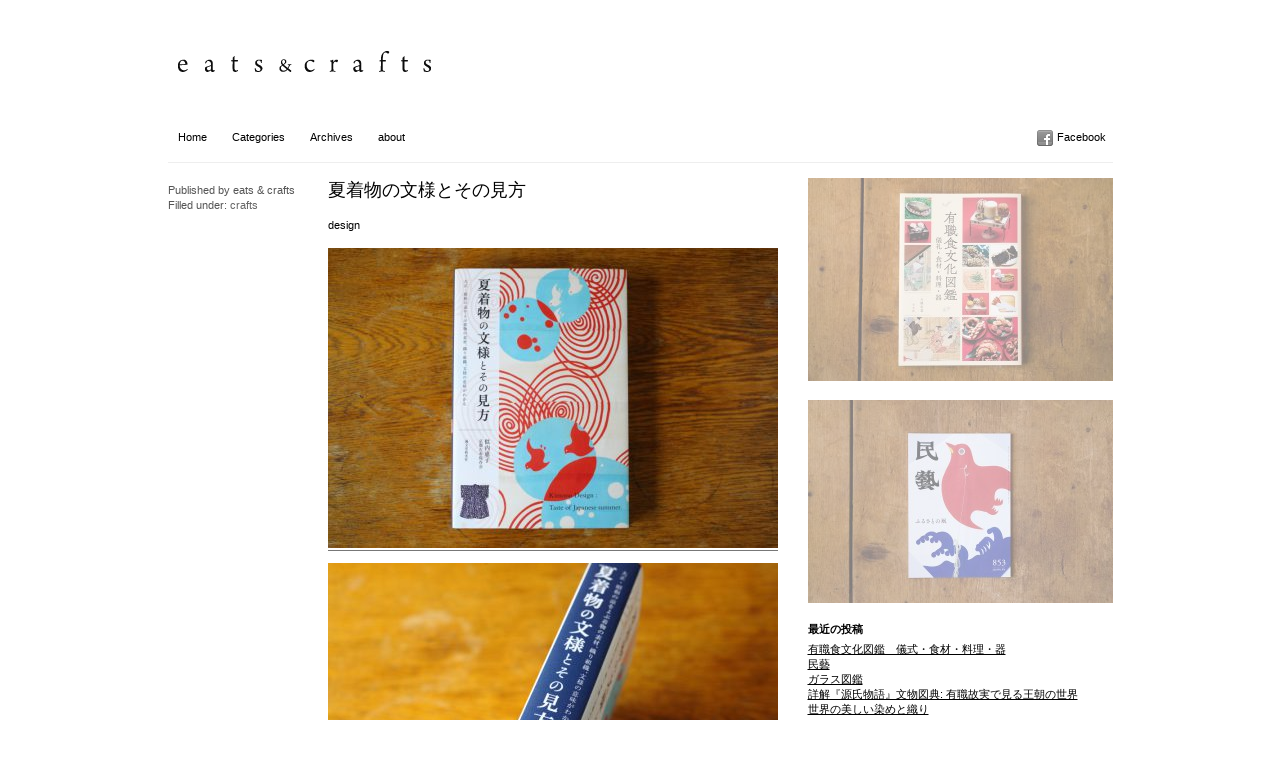

--- FILE ---
content_type: text/html; charset=UTF-8
request_url: http://eatsandcrafts.jp/2015/07/10/%E5%A4%8F%E7%9D%80%E7%89%A9%E3%81%AE%E6%96%87%E6%A7%98%E3%81%A8%E3%81%9D%E3%81%AE%E8%A6%8B%E6%96%B9/
body_size: 37111
content:
<!DOCTYPE html PUBLIC "-//W3C//DTD XHTML 1.0 Transitional//EN" "http://www.w3.org/TR/xhtml1/DTD/xhtml1-transitional.dtd">
<html xmlns="http://www.w3.org/1999/xhtml">
<head>
	<title>夏着物の文様とその見方 | eats &amp; crafts</title>
	<meta http-equiv="Content-Type" content="text/html; charset=utf-8" />	
	<meta name="generator" content="WordPress 4.9.26" /> <!-- leave this for stats please -->

	<link rel="stylesheet" href="http://eatsandcrafts.jp/wp-content/themes/imbalance/reset.css" type="text/css" media="screen" />
	<link rel="stylesheet" href="http://eatsandcrafts.jp/wp-content/themes/imbalance/style.css" type="text/css" media="screen" />
	<!--[if IE]><meta http-equiv="X-UA-Compatible" content="IE=edge;chrome=1"><![endif]-->
    <!--[if IE 7]>
        <link rel="stylesheet" href="http://eatsandcrafts.jp/wp-content/themes/imbalance/ie7.css" type="text/css" media="screen" />
    <![endif]-->
    <!--[if IE 6]>
        <link rel="stylesheet" href="http://eatsandcrafts.jp/wp-content/themes/imbalance/ie6.css" type="text/css" media="screen" />
    <![endif]-->
    <link rel="shortcut icon" href="http://eatsandcrafts.jp/wp-content/themes/imbalance/favicon.ico" type="image/x-icon" />
    <link rel="alternate" type="application/rss+xml" title="RSS 2.0" href="http://eatsandcrafts.jp/feed/" />
	<link rel="alternate" type="text/xml" title="RSS .92" href="http://eatsandcrafts.jp/feed/rss/" />
	<link rel="alternate" type="application/atom+xml" title="Atom 0.3" href="http://eatsandcrafts.jp/feed/atom/" />
	<link rel="pingback" href="http://eatsandcrafts.jp/xmlrpc.php" />

		    
<!-- All in One SEO Pack 2.3.9.1 by Michael Torbert of Semper Fi Web Design[177,221] -->
<meta name="description" itemprop="description" content="design 誠文堂新光社" />

<link rel="canonical" href="http://eatsandcrafts.jp/2015/07/10/%e5%a4%8f%e7%9d%80%e7%89%a9%e3%81%ae%e6%96%87%e6%a7%98%e3%81%a8%e3%81%9d%e3%81%ae%e8%a6%8b%e6%96%b9/" />
				<script type="text/javascript">
					var _gaq = _gaq || [];
					          _gaq.push(['_setAccount', 'UA-83224511-1']);
															          _gaq.push(['_trackPageview']);
					(function () {
						var ga = document.createElement('script');
						ga.type = 'text/javascript';
						ga.async = true;
						            ga.src = ('https:' == document.location.protocol ? 'https://ssl' : 'http://www') + '.google-analytics.com/ga.js';
						            var s = document.getElementsByTagName('script')[0];
						s.parentNode.insertBefore(ga, s);
					})();
				</script>
				<!-- /all in one seo pack -->
<link rel='dns-prefetch' href='//s.w.org' />
		<script type="text/javascript">
			window._wpemojiSettings = {"baseUrl":"https:\/\/s.w.org\/images\/core\/emoji\/11\/72x72\/","ext":".png","svgUrl":"https:\/\/s.w.org\/images\/core\/emoji\/11\/svg\/","svgExt":".svg","source":{"concatemoji":"http:\/\/eatsandcrafts.jp\/wp-includes\/js\/wp-emoji-release.min.js?ver=4.9.26"}};
			!function(e,a,t){var n,r,o,i=a.createElement("canvas"),p=i.getContext&&i.getContext("2d");function s(e,t){var a=String.fromCharCode;p.clearRect(0,0,i.width,i.height),p.fillText(a.apply(this,e),0,0);e=i.toDataURL();return p.clearRect(0,0,i.width,i.height),p.fillText(a.apply(this,t),0,0),e===i.toDataURL()}function c(e){var t=a.createElement("script");t.src=e,t.defer=t.type="text/javascript",a.getElementsByTagName("head")[0].appendChild(t)}for(o=Array("flag","emoji"),t.supports={everything:!0,everythingExceptFlag:!0},r=0;r<o.length;r++)t.supports[o[r]]=function(e){if(!p||!p.fillText)return!1;switch(p.textBaseline="top",p.font="600 32px Arial",e){case"flag":return s([55356,56826,55356,56819],[55356,56826,8203,55356,56819])?!1:!s([55356,57332,56128,56423,56128,56418,56128,56421,56128,56430,56128,56423,56128,56447],[55356,57332,8203,56128,56423,8203,56128,56418,8203,56128,56421,8203,56128,56430,8203,56128,56423,8203,56128,56447]);case"emoji":return!s([55358,56760,9792,65039],[55358,56760,8203,9792,65039])}return!1}(o[r]),t.supports.everything=t.supports.everything&&t.supports[o[r]],"flag"!==o[r]&&(t.supports.everythingExceptFlag=t.supports.everythingExceptFlag&&t.supports[o[r]]);t.supports.everythingExceptFlag=t.supports.everythingExceptFlag&&!t.supports.flag,t.DOMReady=!1,t.readyCallback=function(){t.DOMReady=!0},t.supports.everything||(n=function(){t.readyCallback()},a.addEventListener?(a.addEventListener("DOMContentLoaded",n,!1),e.addEventListener("load",n,!1)):(e.attachEvent("onload",n),a.attachEvent("onreadystatechange",function(){"complete"===a.readyState&&t.readyCallback()})),(n=t.source||{}).concatemoji?c(n.concatemoji):n.wpemoji&&n.twemoji&&(c(n.twemoji),c(n.wpemoji)))}(window,document,window._wpemojiSettings);
		</script>
		<style type="text/css">
img.wp-smiley,
img.emoji {
	display: inline !important;
	border: none !important;
	box-shadow: none !important;
	height: 1em !important;
	width: 1em !important;
	margin: 0 .07em !important;
	vertical-align: -0.1em !important;
	background: none !important;
	padding: 0 !important;
}
</style>
<link rel='stylesheet' id='photo-galleria-css-css'  href='http://eatsandcrafts.jp/wp-content/themes/imbalance/js/photo-galleria/css/galleria.css?ver=1.0' type='text/css' media='all' />
<script type='text/javascript' src='http://eatsandcrafts.jp/wp-includes/js/jquery/jquery.js?ver=1.12.4'></script>
<script type='text/javascript' src='http://eatsandcrafts.jp/wp-includes/js/jquery/jquery-migrate.min.js?ver=1.4.1'></script>
<script type='text/javascript' src='http://eatsandcrafts.jp/wp-content/themes/imbalance/js/photo-galleria/js/jquery.galleria.js?ver=4.9.26'></script>
<link rel='https://api.w.org/' href='http://eatsandcrafts.jp/wp-json/' />
<link rel="EditURI" type="application/rsd+xml" title="RSD" href="http://eatsandcrafts.jp/xmlrpc.php?rsd" />
<link rel="wlwmanifest" type="application/wlwmanifest+xml" href="http://eatsandcrafts.jp/wp-includes/wlwmanifest.xml" /> 
<link rel='prev' title='野の花の立体切り紙 西洋編' href='http://eatsandcrafts.jp/2015/04/09/%e9%87%8e%e3%81%ae%e8%8a%b1%e3%81%ae%e7%ab%8b%e4%bd%93%e5%88%87%e3%82%8a%e7%b4%99-%e8%a5%bf%e6%b4%8b%e7%b7%a8/' />
<link rel='next' title='Crafter vol.3' href='http://eatsandcrafts.jp/2015/07/25/crafter-vol-3/' />
<meta name="generator" content="WordPress 4.9.26" />
<link rel='shortlink' href='http://eatsandcrafts.jp/?p=404' />
<link rel="alternate" type="application/json+oembed" href="http://eatsandcrafts.jp/wp-json/oembed/1.0/embed?url=http%3A%2F%2Featsandcrafts.jp%2F2015%2F07%2F10%2F%25e5%25a4%258f%25e7%259d%2580%25e7%2589%25a9%25e3%2581%25ae%25e6%2596%2587%25e6%25a7%2598%25e3%2581%25a8%25e3%2581%259d%25e3%2581%25ae%25e8%25a6%258b%25e6%2596%25b9%2F" />
<link rel="alternate" type="text/xml+oembed" href="http://eatsandcrafts.jp/wp-json/oembed/1.0/embed?url=http%3A%2F%2Featsandcrafts.jp%2F2015%2F07%2F10%2F%25e5%25a4%258f%25e7%259d%2580%25e7%2589%25a9%25e3%2581%25ae%25e6%2596%2587%25e6%25a7%2598%25e3%2581%25a8%25e3%2581%259d%25e3%2581%25ae%25e8%25a6%258b%25e6%2596%25b9%2F&#038;format=xml" />

<script type='text/javascript'>
//<![CDATA[
jQuery(function($) {
		
		$('ul.gallery_list').addClass('show_gallery'); // adds new class name to maintain degradability
		$('.galleria_wrapper').remove();
		$('ul.show_gallery').galleria({
			history   : false, 
			clickNext : true,			
			onImage   : function(image,caption,thumb) { 
				
				// fade in the image &amp; caption
				if(!($.browser.mozilla && navigator.appVersion.indexOf('Win')!=-1) ) { // FF/Win fades large images terribly slow
				image.css('display','none').fadeIn(160);
				}
				caption.css('display','none').fadeIn(160);
				
				// fetch the thumbnail container
				var _li = thumb.parents('li');
				
				// fade out inactive thumbnail
				_li.siblings().children('img.selected').fadeTo(500,0.8);
				
				// fade in active thumbnail
				thumb.fadeTo('fast',1).addClass('selected');
				
				// add a title for the clickable image
				image.attr('title','Click for next image »');				
				
			},

			
			onThumb : function(thumb) { // thumbnail effects goes here
				
				// fetch the thumbnail container
				var _li = thumb.parents('li');
								
				// if thumbnail is active, fade all the way.
				var _fadeTo = _li.is('.active') ? '1' : '0.8';
				
				// fade in the thumbnail when finnished loading
				thumb.css({display:'none',opacity:_fadeTo}).fadeIn(1500);
				
				// hover effects
				thumb.hover(
					function() { thumb.fadeTo('fast',1); },
					function() { _li.not('.active').children('img').fadeTo('fast',0.8); } // don't fade out if the parent is active
				)
			}
		});// $('ul.show_gallery li:first').addClass('active'); // uncomment to display first image when gallery loads
	});	
	//]]>
	</script>    <script src="http://eatsandcrafts.jp/wp-content/themes/imbalance/js/columnizer.js" type="text/javascript"></script>
    <script src="http://eatsandcrafts.jp/wp-content/themes/imbalance/js/columnize.js" type="text/javascript"></script>   
    <script type="text/javascript" src="http://eatsandcrafts.jp/wp-content/themes/imbalance/js/animatedcollapse.js"></script>
    <script type="text/javascript" src="http://eatsandcrafts.jp/wp-content/themes/imbalance/js/collapse.js"></script>

<script>
  (function(i,s,o,g,r,a,m){i['GoogleAnalyticsObject']=r;i[r]=i[r]||function(){
  (i[r].q=i[r].q||[]).push(arguments)},i[r].l=1*new Date();a=s.createElement(o),
  m=s.getElementsByTagName(o)[0];a.async=1;a.src=g;m.parentNode.insertBefore(a,m)
  })(window,document,'script','https://www.google-analytics.com/analytics.js','ga');

  ga('create', 'UA-83224511-1', 'auto');
  ga('send', 'pageview');

</script>

</head>
<body class="post-template-default single single-post postid-404 single-format-standard">

	<div id="outer">
    	<div id="top">
        	<div id="logo">
        		        		<a href="http://eatsandcrafts.jp/">
				<img src="http://eatsandcrafts.jp/wp-content/themes/imbalance/images/logo.png" alt="eats &amp; crafts" /></a>
        		        	</div>
        </div>
        <div id="menu">
            <div id="navicons">
                <ul>
                    <li><a id="facebook" href="https://www.facebook.com/katsuharu.takahashi.9" title="">Facebook</a></li>
                </ul>
            </div>
            <div id="cats">
            	<ul>
                	<li><a href="http://eatsandcrafts.jp/" title="">Home</a></li>
                	<li><a href="#" rel="toggle[categories]" title="">Categories</a></li>
                	<li><a href="#" rel="toggle[archives]" title="">Archives</a></li>
                	<li class="page_item page-item-2"><a href="http://eatsandcrafts.jp/about/">about</a></li>
                	<!--<li><a href="#" rel="toggle[search]" title="">Search</a></li>-->
                </ul>
            </div>
        </div>
        <div id="categories">
            <ul class="mcol2">
				  	<li class="cat-item cat-item-1"><a href="http://eatsandcrafts.jp/category/eats/" >eats <span>5</span></a>
</li>
	<li class="cat-item cat-item-2"><a href="http://eatsandcrafts.jp/category/crafts/" >crafts <span>41</span></a>
</li>
	<li class="cat-item cat-item-3"><a href="http://eatsandcrafts.jp/category/other/" >other <span>19</span></a>
</li>
            </ul>
        </div>
        <div id="archives">
            <ul class="mcol2">
				  	<li><a href='http://eatsandcrafts.jp/2024/12/'>2024年12月</a></li>
	<li><a href='http://eatsandcrafts.jp/2024/07/'>2024年7月</a></li>
	<li><a href='http://eatsandcrafts.jp/2024/01/'>2024年1月</a></li>
	<li><a href='http://eatsandcrafts.jp/2023/12/'>2023年12月</a></li>
	<li><a href='http://eatsandcrafts.jp/2023/06/'>2023年6月</a></li>
	<li><a href='http://eatsandcrafts.jp/2022/12/'>2022年12月</a></li>
	<li><a href='http://eatsandcrafts.jp/2022/11/'>2022年11月</a></li>
	<li><a href='http://eatsandcrafts.jp/2022/07/'>2022年7月</a></li>
	<li><a href='http://eatsandcrafts.jp/2021/06/'>2021年6月</a></li>
	<li><a href='http://eatsandcrafts.jp/2021/05/'>2021年5月</a></li>
	<li><a href='http://eatsandcrafts.jp/2021/03/'>2021年3月</a></li>
	<li><a href='http://eatsandcrafts.jp/2021/02/'>2021年2月</a></li>
	<li><a href='http://eatsandcrafts.jp/2020/12/'>2020年12月</a></li>
	<li><a href='http://eatsandcrafts.jp/2020/11/'>2020年11月</a></li>
	<li><a href='http://eatsandcrafts.jp/2020/07/'>2020年7月</a></li>
	<li><a href='http://eatsandcrafts.jp/2020/02/'>2020年2月</a></li>
	<li><a href='http://eatsandcrafts.jp/2019/12/'>2019年12月</a></li>
	<li><a href='http://eatsandcrafts.jp/2019/03/'>2019年3月</a></li>
	<li><a href='http://eatsandcrafts.jp/2018/12/'>2018年12月</a></li>
	<li><a href='http://eatsandcrafts.jp/2018/09/'>2018年9月</a></li>
	<li><a href='http://eatsandcrafts.jp/2018/08/'>2018年8月</a></li>
	<li><a href='http://eatsandcrafts.jp/2018/06/'>2018年6月</a></li>
	<li><a href='http://eatsandcrafts.jp/2018/05/'>2018年5月</a></li>
	<li><a href='http://eatsandcrafts.jp/2017/12/'>2017年12月</a></li>
	<li><a href='http://eatsandcrafts.jp/2017/10/'>2017年10月</a></li>
	<li><a href='http://eatsandcrafts.jp/2017/08/'>2017年8月</a></li>
	<li><a href='http://eatsandcrafts.jp/2017/05/'>2017年5月</a></li>
	<li><a href='http://eatsandcrafts.jp/2017/03/'>2017年3月</a></li>
	<li><a href='http://eatsandcrafts.jp/2016/07/'>2016年7月</a></li>
	<li><a href='http://eatsandcrafts.jp/2016/06/'>2016年6月</a></li>
	<li><a href='http://eatsandcrafts.jp/2016/05/'>2016年5月</a></li>
	<li><a href='http://eatsandcrafts.jp/2016/04/'>2016年4月</a></li>
	<li><a href='http://eatsandcrafts.jp/2016/02/'>2016年2月</a></li>
	<li><a href='http://eatsandcrafts.jp/2016/01/'>2016年1月</a></li>
	<li><a href='http://eatsandcrafts.jp/2015/10/'>2015年10月</a></li>
	<li><a href='http://eatsandcrafts.jp/2015/07/'>2015年7月</a></li>
	<li><a href='http://eatsandcrafts.jp/2015/04/'>2015年4月</a></li>
	<li><a href='http://eatsandcrafts.jp/2015/03/'>2015年3月</a></li>
	<li><a href='http://eatsandcrafts.jp/2014/12/'>2014年12月</a></li>
	<li><a href='http://eatsandcrafts.jp/2014/11/'>2014年11月</a></li>
	<li><a href='http://eatsandcrafts.jp/2014/09/'>2014年9月</a></li>
	<li><a href='http://eatsandcrafts.jp/2014/06/'>2014年6月</a></li>
	<li><a href='http://eatsandcrafts.jp/2014/05/'>2014年5月</a></li>
	<li><a href='http://eatsandcrafts.jp/2014/04/'>2014年4月</a></li>
	<li><a href='http://eatsandcrafts.jp/2013/11/'>2013年11月</a></li>
	<li><a href='http://eatsandcrafts.jp/2013/10/'>2013年10月</a></li>
	<li><a href='http://eatsandcrafts.jp/2013/09/'>2013年9月</a></li>
	<li><a href='http://eatsandcrafts.jp/2013/01/'>2013年1月</a></li>
            </ul>
        </div>
        <!--<div id="search">
			<form method="get" id="searchform" action="http://eatsandcrafts.jp/">
    <input type="text" onfocus="if(this.value=='') this.value='';" onblur="if(this.value=='') this.value='';" value="" name="s" id="s" /><br />
</form>        </div>--> 
            <div id="sidebar">
                <ul>
										                    <li class="article">
									                    	                        <a href="http://eatsandcrafts.jp/2024/12/08/%e6%9c%89%e8%81%b7%e9%a3%9f%e6%96%87%e5%8c%96%e5%9b%b3%e9%91%91%e3%80%80%e5%84%80%e5%bc%8f%e3%83%bb%e9%a3%9f%e6%9d%90%e3%83%bb%e6%96%99%e7%90%86%e3%83%bb%e5%99%a8/"><img width="305" height="203" src="http://eatsandcrafts.jp/wp-content/uploads/2025/01/SDIM1667-25-305x203.jpg" class="attachment-background size-background wp-post-image" alt="" title="有職食文化図鑑　儀式・食材・料理・器" srcset="http://eatsandcrafts.jp/wp-content/uploads/2025/01/SDIM1667-25-305x203.jpg 305w, http://eatsandcrafts.jp/wp-content/uploads/2025/01/SDIM1667-25-150x100.jpg 150w, http://eatsandcrafts.jp/wp-content/uploads/2025/01/SDIM1667-25-300x200.jpg 300w, http://eatsandcrafts.jp/wp-content/uploads/2025/01/SDIM1667-25-768x512.jpg 768w, http://eatsandcrafts.jp/wp-content/uploads/2025/01/SDIM1667-25-450x300.jpg 450w, http://eatsandcrafts.jp/wp-content/uploads/2025/01/SDIM1667-25.jpg 1500w" sizes="(max-width: 305px) 100vw, 305px" /></a>
                        <div class="article-over">
                          <h2><a href="http://eatsandcrafts.jp/2024/12/08/%e6%9c%89%e8%81%b7%e9%a3%9f%e6%96%87%e5%8c%96%e5%9b%b3%e9%91%91%e3%80%80%e5%84%80%e5%bc%8f%e3%83%bb%e9%a3%9f%e6%9d%90%e3%83%bb%e6%96%99%e7%90%86%e3%83%bb%e5%99%a8/" title="有職食文化図鑑　儀式・食材・料理・器">有職食文化図鑑　儀式・食材・料理・器</a></h2>
                      <p>design 平凡社</p>
                          <div class="postmetadata">
                              Posted: 2024/12/08&nbsp;&#721;&nbsp;
                              <span></span><br />
                              Filled under: <a href="http://eatsandcrafts.jp/category/crafts/" rel="category tag">crafts</a>, <a href="http://eatsandcrafts.jp/category/other/" rel="category tag">other</a>, <a href="http://eatsandcrafts.jp/category/eats/" rel="category tag">eats</a>                          </div>
                        </div>

                    
                    
                    </li>
                                    <li class="article">
									                    	                        <a href="http://eatsandcrafts.jp/2024/12/08/%e6%b0%91%e8%97%9d-8/"><img width="305" height="203" src="http://eatsandcrafts.jp/wp-content/uploads/2025/01/SDIM1613-10-305x203.jpg" class="attachment-background size-background wp-post-image" alt="" title="民藝" srcset="http://eatsandcrafts.jp/wp-content/uploads/2025/01/SDIM1613-10-305x203.jpg 305w, http://eatsandcrafts.jp/wp-content/uploads/2025/01/SDIM1613-10-150x100.jpg 150w, http://eatsandcrafts.jp/wp-content/uploads/2025/01/SDIM1613-10-300x200.jpg 300w, http://eatsandcrafts.jp/wp-content/uploads/2025/01/SDIM1613-10-768x512.jpg 768w, http://eatsandcrafts.jp/wp-content/uploads/2025/01/SDIM1613-10-450x300.jpg 450w, http://eatsandcrafts.jp/wp-content/uploads/2025/01/SDIM1613-10.jpg 1500w" sizes="(max-width: 305px) 100vw, 305px" /></a>
                        <div class="article-over">
                          <h2><a href="http://eatsandcrafts.jp/2024/12/08/%e6%b0%91%e8%97%9d-8/" title="民藝">民藝</a></h2>
                      <p>design 日本民藝協会 2024年制作の抜粋</p>
                          <div class="postmetadata">
                              Posted: 2024/12/08&nbsp;&#721;&nbsp;
                              <span></span><br />
                              Filled under: <a href="http://eatsandcrafts.jp/category/crafts/" rel="category tag">crafts</a>                          </div>
                        </div>

                    
                    
                    </li>
                
					<li id="recent-posts-2" class="widget widget_recent_entries">		<h2 class="widgettitle">最近の投稿</h2>
		<ul>
											<li>
					<a href="http://eatsandcrafts.jp/2024/12/08/%e6%9c%89%e8%81%b7%e9%a3%9f%e6%96%87%e5%8c%96%e5%9b%b3%e9%91%91%e3%80%80%e5%84%80%e5%bc%8f%e3%83%bb%e9%a3%9f%e6%9d%90%e3%83%bb%e6%96%99%e7%90%86%e3%83%bb%e5%99%a8/">有職食文化図鑑　儀式・食材・料理・器</a>
									</li>
											<li>
					<a href="http://eatsandcrafts.jp/2024/12/08/%e6%b0%91%e8%97%9d-8/">民藝</a>
									</li>
											<li>
					<a href="http://eatsandcrafts.jp/2024/07/12/%e3%82%ac%e3%83%a9%e3%82%b9%e5%9b%b3%e9%91%91/">ガラス図鑑</a>
									</li>
											<li>
					<a href="http://eatsandcrafts.jp/2024/01/26/%e8%a9%b3%e8%a7%a3%e3%80%8e%e6%ba%90%e6%b0%8f%e7%89%a9%e8%aa%9e%e3%80%8f%e6%96%87%e7%89%a9%e5%9b%b3%e5%85%b8-%e6%9c%89%e8%81%b7%e6%95%85%e5%ae%9f%e3%81%a7%e8%a6%8b%e3%82%8b%e7%8e%8b%e6%9c%9d%e3%81%ae/">詳解『源氏物語』文物図典: 有職故実で見る王朝の世界</a>
									</li>
											<li>
					<a href="http://eatsandcrafts.jp/2023/12/08/%e4%b8%96%e7%95%8c%e3%81%ae%e7%be%8e%e3%81%97%e3%81%84%e6%9f%93%e3%82%81%e3%81%a8%e7%b9%94%e3%82%8a/">世界の美しい染めと織り</a>
									</li>
					</ul>
		</li>
<li id="archives-2" class="widget widget_archive"><h2 class="widgettitle">アーカイブ</h2>
		<ul>
			<li><a href='http://eatsandcrafts.jp/2024/12/'>2024年12月</a></li>
	<li><a href='http://eatsandcrafts.jp/2024/07/'>2024年7月</a></li>
	<li><a href='http://eatsandcrafts.jp/2024/01/'>2024年1月</a></li>
	<li><a href='http://eatsandcrafts.jp/2023/12/'>2023年12月</a></li>
	<li><a href='http://eatsandcrafts.jp/2023/06/'>2023年6月</a></li>
	<li><a href='http://eatsandcrafts.jp/2022/12/'>2022年12月</a></li>
	<li><a href='http://eatsandcrafts.jp/2022/11/'>2022年11月</a></li>
	<li><a href='http://eatsandcrafts.jp/2022/07/'>2022年7月</a></li>
	<li><a href='http://eatsandcrafts.jp/2021/06/'>2021年6月</a></li>
	<li><a href='http://eatsandcrafts.jp/2021/05/'>2021年5月</a></li>
	<li><a href='http://eatsandcrafts.jp/2021/03/'>2021年3月</a></li>
	<li><a href='http://eatsandcrafts.jp/2021/02/'>2021年2月</a></li>
	<li><a href='http://eatsandcrafts.jp/2020/12/'>2020年12月</a></li>
	<li><a href='http://eatsandcrafts.jp/2020/11/'>2020年11月</a></li>
	<li><a href='http://eatsandcrafts.jp/2020/07/'>2020年7月</a></li>
	<li><a href='http://eatsandcrafts.jp/2020/02/'>2020年2月</a></li>
	<li><a href='http://eatsandcrafts.jp/2019/12/'>2019年12月</a></li>
	<li><a href='http://eatsandcrafts.jp/2019/03/'>2019年3月</a></li>
	<li><a href='http://eatsandcrafts.jp/2018/12/'>2018年12月</a></li>
	<li><a href='http://eatsandcrafts.jp/2018/09/'>2018年9月</a></li>
	<li><a href='http://eatsandcrafts.jp/2018/08/'>2018年8月</a></li>
	<li><a href='http://eatsandcrafts.jp/2018/06/'>2018年6月</a></li>
	<li><a href='http://eatsandcrafts.jp/2018/05/'>2018年5月</a></li>
	<li><a href='http://eatsandcrafts.jp/2017/12/'>2017年12月</a></li>
	<li><a href='http://eatsandcrafts.jp/2017/10/'>2017年10月</a></li>
	<li><a href='http://eatsandcrafts.jp/2017/08/'>2017年8月</a></li>
	<li><a href='http://eatsandcrafts.jp/2017/05/'>2017年5月</a></li>
	<li><a href='http://eatsandcrafts.jp/2017/03/'>2017年3月</a></li>
	<li><a href='http://eatsandcrafts.jp/2016/07/'>2016年7月</a></li>
	<li><a href='http://eatsandcrafts.jp/2016/06/'>2016年6月</a></li>
	<li><a href='http://eatsandcrafts.jp/2016/05/'>2016年5月</a></li>
	<li><a href='http://eatsandcrafts.jp/2016/04/'>2016年4月</a></li>
	<li><a href='http://eatsandcrafts.jp/2016/02/'>2016年2月</a></li>
	<li><a href='http://eatsandcrafts.jp/2016/01/'>2016年1月</a></li>
	<li><a href='http://eatsandcrafts.jp/2015/10/'>2015年10月</a></li>
	<li><a href='http://eatsandcrafts.jp/2015/07/'>2015年7月</a></li>
	<li><a href='http://eatsandcrafts.jp/2015/04/'>2015年4月</a></li>
	<li><a href='http://eatsandcrafts.jp/2015/03/'>2015年3月</a></li>
	<li><a href='http://eatsandcrafts.jp/2014/12/'>2014年12月</a></li>
	<li><a href='http://eatsandcrafts.jp/2014/11/'>2014年11月</a></li>
	<li><a href='http://eatsandcrafts.jp/2014/09/'>2014年9月</a></li>
	<li><a href='http://eatsandcrafts.jp/2014/06/'>2014年6月</a></li>
	<li><a href='http://eatsandcrafts.jp/2014/05/'>2014年5月</a></li>
	<li><a href='http://eatsandcrafts.jp/2014/04/'>2014年4月</a></li>
	<li><a href='http://eatsandcrafts.jp/2013/11/'>2013年11月</a></li>
	<li><a href='http://eatsandcrafts.jp/2013/10/'>2013年10月</a></li>
	<li><a href='http://eatsandcrafts.jp/2013/09/'>2013年9月</a></li>
	<li><a href='http://eatsandcrafts.jp/2013/01/'>2013年1月</a></li>
		</ul>
		</li>
<li id="categories-2" class="widget widget_categories"><h2 class="widgettitle">カテゴリー</h2>
		<ul>
	<li class="cat-item cat-item-2"><a href="http://eatsandcrafts.jp/category/crafts/" >crafts</a>
</li>
	<li class="cat-item cat-item-3"><a href="http://eatsandcrafts.jp/category/other/" >other</a>
</li>
	<li class="cat-item cat-item-1"><a href="http://eatsandcrafts.jp/category/eats/" >eats</a>
</li>
		</ul>
</li>
                </ul>
            </div>
   
            <div id="main">
              				<div class="entry">
                <div class="postmetadata">
                    <span>Published by</span> eats &#38; crafts<br />
                    <span>Filled under:</span> <a href="http://eatsandcrafts.jp/category/crafts/" rel="category tag">crafts</a><br />
					<!--<span></span><br />
                    -->
                </div>
                <h1>夏着物の文様とその見方</h1>
                <div class="article" id="post-404">
                    <p>design</p>
<p><a href="http://eatsandcrafts.jp/wp-content/uploads/2016/08/IMG_0686.jpg"><img class="alignnone size-large wp-image-405" src="http://eatsandcrafts.jp/wp-content/uploads/2016/08/IMG_0686-450x300.jpg" alt="IMG_0686" width="450" height="300" srcset="http://eatsandcrafts.jp/wp-content/uploads/2016/08/IMG_0686-450x300.jpg 450w, http://eatsandcrafts.jp/wp-content/uploads/2016/08/IMG_0686-150x100.jpg 150w, http://eatsandcrafts.jp/wp-content/uploads/2016/08/IMG_0686-300x200.jpg 300w, http://eatsandcrafts.jp/wp-content/uploads/2016/08/IMG_0686-768x512.jpg 768w, http://eatsandcrafts.jp/wp-content/uploads/2016/08/IMG_0686-305x203.jpg 305w, http://eatsandcrafts.jp/wp-content/uploads/2016/08/IMG_0686.jpg 1000w" sizes="(max-width: 450px) 100vw, 450px" /></a></p>
<p><a href="http://eatsandcrafts.jp/wp-content/uploads/2016/08/IMG_0692.jpg"><img class="alignnone size-large wp-image-406" src="http://eatsandcrafts.jp/wp-content/uploads/2016/08/IMG_0692-450x300.jpg" alt="IMG_0692" width="450" height="300" srcset="http://eatsandcrafts.jp/wp-content/uploads/2016/08/IMG_0692-450x300.jpg 450w, http://eatsandcrafts.jp/wp-content/uploads/2016/08/IMG_0692-150x100.jpg 150w, http://eatsandcrafts.jp/wp-content/uploads/2016/08/IMG_0692-300x200.jpg 300w, http://eatsandcrafts.jp/wp-content/uploads/2016/08/IMG_0692-768x512.jpg 768w, http://eatsandcrafts.jp/wp-content/uploads/2016/08/IMG_0692-305x203.jpg 305w, http://eatsandcrafts.jp/wp-content/uploads/2016/08/IMG_0692.jpg 1000w" sizes="(max-width: 450px) 100vw, 450px" /></a></p>
<p><a href="http://eatsandcrafts.jp/wp-content/uploads/2016/08/IMG_0694.jpg"><img class="alignnone size-large wp-image-407" src="http://eatsandcrafts.jp/wp-content/uploads/2016/08/IMG_0694-450x300.jpg" alt="IMG_0694" width="450" height="300" srcset="http://eatsandcrafts.jp/wp-content/uploads/2016/08/IMG_0694-450x300.jpg 450w, http://eatsandcrafts.jp/wp-content/uploads/2016/08/IMG_0694-150x100.jpg 150w, http://eatsandcrafts.jp/wp-content/uploads/2016/08/IMG_0694-300x200.jpg 300w, http://eatsandcrafts.jp/wp-content/uploads/2016/08/IMG_0694-768x512.jpg 768w, http://eatsandcrafts.jp/wp-content/uploads/2016/08/IMG_0694-305x203.jpg 305w, http://eatsandcrafts.jp/wp-content/uploads/2016/08/IMG_0694.jpg 1000w" sizes="(max-width: 450px) 100vw, 450px" /></a></p>
<p><a href="http://eatsandcrafts.jp/wp-content/uploads/2016/08/IMG_0700.jpg"><img class="alignnone size-large wp-image-408" src="http://eatsandcrafts.jp/wp-content/uploads/2016/08/IMG_0700-450x300.jpg" alt="IMG_0700" width="450" height="300" srcset="http://eatsandcrafts.jp/wp-content/uploads/2016/08/IMG_0700-450x300.jpg 450w, http://eatsandcrafts.jp/wp-content/uploads/2016/08/IMG_0700-150x100.jpg 150w, http://eatsandcrafts.jp/wp-content/uploads/2016/08/IMG_0700-300x200.jpg 300w, http://eatsandcrafts.jp/wp-content/uploads/2016/08/IMG_0700-768x512.jpg 768w, http://eatsandcrafts.jp/wp-content/uploads/2016/08/IMG_0700-305x203.jpg 305w, http://eatsandcrafts.jp/wp-content/uploads/2016/08/IMG_0700.jpg 1000w" sizes="(max-width: 450px) 100vw, 450px" /></a></p>
<p><a href="http://eatsandcrafts.jp/wp-content/uploads/2016/08/IMG_0704.jpg"><img class="alignnone size-large wp-image-409" src="http://eatsandcrafts.jp/wp-content/uploads/2016/08/IMG_0704-450x300.jpg" alt="IMG_0704" width="450" height="300" srcset="http://eatsandcrafts.jp/wp-content/uploads/2016/08/IMG_0704-450x300.jpg 450w, http://eatsandcrafts.jp/wp-content/uploads/2016/08/IMG_0704-150x100.jpg 150w, http://eatsandcrafts.jp/wp-content/uploads/2016/08/IMG_0704-300x200.jpg 300w, http://eatsandcrafts.jp/wp-content/uploads/2016/08/IMG_0704-768x512.jpg 768w, http://eatsandcrafts.jp/wp-content/uploads/2016/08/IMG_0704-305x203.jpg 305w, http://eatsandcrafts.jp/wp-content/uploads/2016/08/IMG_0704.jpg 1000w" sizes="(max-width: 450px) 100vw, 450px" /></a></p>
<p><a href="http://eatsandcrafts.jp/wp-content/uploads/2016/08/IMG_0706.jpg"><img class="alignnone size-large wp-image-410" src="http://eatsandcrafts.jp/wp-content/uploads/2016/08/IMG_0706-450x300.jpg" alt="IMG_0706" width="450" height="300" srcset="http://eatsandcrafts.jp/wp-content/uploads/2016/08/IMG_0706-450x300.jpg 450w, http://eatsandcrafts.jp/wp-content/uploads/2016/08/IMG_0706-150x100.jpg 150w, http://eatsandcrafts.jp/wp-content/uploads/2016/08/IMG_0706-300x200.jpg 300w, http://eatsandcrafts.jp/wp-content/uploads/2016/08/IMG_0706-768x512.jpg 768w, http://eatsandcrafts.jp/wp-content/uploads/2016/08/IMG_0706-305x203.jpg 305w, http://eatsandcrafts.jp/wp-content/uploads/2016/08/IMG_0706.jpg 1000w" sizes="(max-width: 450px) 100vw, 450px" /></a></p>
<p><a href="http://eatsandcrafts.jp/wp-content/uploads/2016/08/IMG_0709.jpg"><img class="alignnone size-large wp-image-411" src="http://eatsandcrafts.jp/wp-content/uploads/2016/08/IMG_0709-450x300.jpg" alt="IMG_0709" width="450" height="300" srcset="http://eatsandcrafts.jp/wp-content/uploads/2016/08/IMG_0709-450x300.jpg 450w, http://eatsandcrafts.jp/wp-content/uploads/2016/08/IMG_0709-150x100.jpg 150w, http://eatsandcrafts.jp/wp-content/uploads/2016/08/IMG_0709-300x200.jpg 300w, http://eatsandcrafts.jp/wp-content/uploads/2016/08/IMG_0709-768x512.jpg 768w, http://eatsandcrafts.jp/wp-content/uploads/2016/08/IMG_0709-305x203.jpg 305w, http://eatsandcrafts.jp/wp-content/uploads/2016/08/IMG_0709.jpg 1000w" sizes="(max-width: 450px) 100vw, 450px" /></a></p>
<p><a href="http://eatsandcrafts.jp/wp-content/uploads/2016/08/IMG_0710.jpg"><img class="alignnone size-large wp-image-412" src="http://eatsandcrafts.jp/wp-content/uploads/2016/08/IMG_0710-450x300.jpg" alt="IMG_0710" width="450" height="300" srcset="http://eatsandcrafts.jp/wp-content/uploads/2016/08/IMG_0710-450x300.jpg 450w, http://eatsandcrafts.jp/wp-content/uploads/2016/08/IMG_0710-150x100.jpg 150w, http://eatsandcrafts.jp/wp-content/uploads/2016/08/IMG_0710-300x200.jpg 300w, http://eatsandcrafts.jp/wp-content/uploads/2016/08/IMG_0710-768x512.jpg 768w, http://eatsandcrafts.jp/wp-content/uploads/2016/08/IMG_0710-305x203.jpg 305w, http://eatsandcrafts.jp/wp-content/uploads/2016/08/IMG_0710.jpg 1000w" sizes="(max-width: 450px) 100vw, 450px" /></a></p>
<p><a href="http://eatsandcrafts.jp/wp-content/uploads/2016/08/IMG_0713.jpg"><img class="alignnone size-large wp-image-413" src="http://eatsandcrafts.jp/wp-content/uploads/2016/08/IMG_0713-450x300.jpg" alt="IMG_0713" width="450" height="300" srcset="http://eatsandcrafts.jp/wp-content/uploads/2016/08/IMG_0713-450x300.jpg 450w, http://eatsandcrafts.jp/wp-content/uploads/2016/08/IMG_0713-150x100.jpg 150w, http://eatsandcrafts.jp/wp-content/uploads/2016/08/IMG_0713-300x200.jpg 300w, http://eatsandcrafts.jp/wp-content/uploads/2016/08/IMG_0713-768x512.jpg 768w, http://eatsandcrafts.jp/wp-content/uploads/2016/08/IMG_0713-305x203.jpg 305w, http://eatsandcrafts.jp/wp-content/uploads/2016/08/IMG_0713.jpg 1000w" sizes="(max-width: 450px) 100vw, 450px" /></a></p>
<p><a href="http://eatsandcrafts.jp/wp-content/uploads/2016/08/IMG_0714.jpg"><img class="alignnone size-large wp-image-414" src="http://eatsandcrafts.jp/wp-content/uploads/2016/08/IMG_0714-450x300.jpg" alt="IMG_0714" width="450" height="300" srcset="http://eatsandcrafts.jp/wp-content/uploads/2016/08/IMG_0714-450x300.jpg 450w, http://eatsandcrafts.jp/wp-content/uploads/2016/08/IMG_0714-150x100.jpg 150w, http://eatsandcrafts.jp/wp-content/uploads/2016/08/IMG_0714-300x200.jpg 300w, http://eatsandcrafts.jp/wp-content/uploads/2016/08/IMG_0714-768x512.jpg 768w, http://eatsandcrafts.jp/wp-content/uploads/2016/08/IMG_0714-305x203.jpg 305w, http://eatsandcrafts.jp/wp-content/uploads/2016/08/IMG_0714.jpg 1000w" sizes="(max-width: 450px) 100vw, 450px" /></a></p>
<p><a href="http://eatsandcrafts.jp/wp-content/uploads/2016/08/IMG_0719.jpg"><img class="alignnone size-large wp-image-415" src="http://eatsandcrafts.jp/wp-content/uploads/2016/08/IMG_0719-450x300.jpg" alt="IMG_0719" width="450" height="300" srcset="http://eatsandcrafts.jp/wp-content/uploads/2016/08/IMG_0719-450x300.jpg 450w, http://eatsandcrafts.jp/wp-content/uploads/2016/08/IMG_0719-150x100.jpg 150w, http://eatsandcrafts.jp/wp-content/uploads/2016/08/IMG_0719-300x200.jpg 300w, http://eatsandcrafts.jp/wp-content/uploads/2016/08/IMG_0719-768x512.jpg 768w, http://eatsandcrafts.jp/wp-content/uploads/2016/08/IMG_0719-305x203.jpg 305w, http://eatsandcrafts.jp/wp-content/uploads/2016/08/IMG_0719.jpg 1000w" sizes="(max-width: 450px) 100vw, 450px" /></a></p>
<p>誠文堂新光社</p>
                    <!--<div class="postmetadata"><span>Tagged in:</span> <a href="http://eatsandcrafts.jp/tag/eats-crafts/" rel="tag">eats &amp; crafts</a>, <a href="http://eatsandcrafts.jp/tag/eatsandcrafts/" rel="tag">eatsandcrafts</a>, <a href="http://eatsandcrafts.jp/tag/%e3%82%a4%e3%83%bc%e3%83%84%e3%82%a2%e3%83%b3%e3%83%89%e3%82%af%e3%83%a9%e3%83%95%e3%83%84/" rel="tag">イーツアンドクラフツ</a>, <a href="http://eatsandcrafts.jp/tag/%e3%82%a4%e3%83%bc%e3%83%84%ef%bc%86%e3%82%af%e3%83%a9%e3%83%95%e3%83%84/" rel="tag">イーツ＆クラフツ</a>, <a href="http://eatsandcrafts.jp/tag/%e4%ba%ac%e9%83%bd%e5%8f%a4%e5%b8%83%e4%bf%9d%e5%ad%98%e4%bc%9a/" rel="tag">京都古布保存会</a>, <a href="http://eatsandcrafts.jp/tag/%e4%bc%bc%e5%86%85%e6%83%a0%e5%ad%90/" rel="tag">似内惠子</a>, <a href="http://eatsandcrafts.jp/tag/kogei/" rel="tag">工芸</a>, <a href="http://eatsandcrafts.jp/tag/%e7%9d%80%e7%89%a9/" rel="tag">着物</a><br />                    <span>Share this article:</span> <a href="http://www.facebook.com/sharer.php?u=http://eatsandcrafts.jp/2015/07/10/%e5%a4%8f%e7%9d%80%e7%89%a9%e3%81%ae%e6%96%87%e6%a7%98%e3%81%a8%e3%81%9d%e3%81%ae%e8%a6%8b%e6%96%b9/%26t=夏着物の文様とその見方">Facebook</a>, <a href="http://digg.com/submit?phase=2&amp;url=http://eatsandcrafts.jp/2015/07/10/%e5%a4%8f%e7%9d%80%e7%89%a9%e3%81%ae%e6%96%87%e6%a7%98%e3%81%a8%e3%81%9d%e3%81%ae%e8%a6%8b%e6%96%b9/&amp;title=夏着物の文様とその見方" title="Digg this!">Digg This</a>, <a href="http://del.icio.us/post?url=http://eatsandcrafts.jp/2015/07/10/%e5%a4%8f%e7%9d%80%e7%89%a9%e3%81%ae%e6%96%87%e6%a7%98%e3%81%a8%e3%81%9d%e3%81%ae%e8%a6%8b%e6%96%b9/&amp;title=夏着物の文様とその見方" title="Bookmark on Delicious.">Del.icio.us</a>, <a href="http://www.stumbleupon.com/submit?url=http://eatsandcrafts.jp/2015/07/10/%e5%a4%8f%e7%9d%80%e7%89%a9%e3%81%ae%e6%96%87%e6%a7%98%e3%81%a8%e3%81%9d%e3%81%ae%e8%a6%8b%e6%96%b9/&amp;title=夏着物の文様とその見方" title="StumbleUpon.">StumbleUpon</a>, 
                    					<a href="http://twitter.com/home/?status=夏着物の文様とその見方: http://eatsandcrafts.jp/?p=404" title="Tweet this!"> Tweet this</a>
					                    <br />

                    <a href="http://eatsandcrafts.jp/2015/07/10/%e5%a4%8f%e7%9d%80%e7%89%a9%e3%81%ae%e6%96%87%e6%a7%98%e3%81%a8%e3%81%9d%e3%81%ae%e8%a6%8b%e6%96%b9/feed/">RSS 2.0 feed</a> | <a href="http://eatsandcrafts.jp/2015/07/10/%e5%a4%8f%e7%9d%80%e7%89%a9%e3%81%ae%e6%96%87%e6%a7%98%e3%81%a8%e3%81%9d%e3%81%ae%e8%a6%8b%e6%96%b9/trackback/">Trackback</a>
                    </div>-->
                </div>
 
                                    </div>

		<div class="navi_pn">
		   		 <a href="http://eatsandcrafts.jp/2015/07/25/crafter-vol-3/" rel="next">Crafter vol.3</a>&nbsp;&nbsp;
    <a href="http://eatsandcrafts.jp/2015/04/09/%e9%87%8e%e3%81%ae%e8%8a%b1%e3%81%ae%e7%ab%8b%e4%bd%93%e5%88%87%e3%82%8a%e7%b4%99-%e8%a5%bf%e6%b4%8b%e7%b7%a8/" rel="prev">野の花の立体切り紙 西洋編</a></div>

   
            </div>

        <div id="footer">
        	<div id="copyright">&copy; 2015 eats &amp; crafts. All Rights Reserved.</div>
            <!--<div id="credits">Powered by Wordpress. Designed by <a href="http://wpshower.com/">WPSHOWER</a></div>-->
        </div>
    </div>
<script type='text/javascript' src='http://eatsandcrafts.jp/wp-includes/js/comment-reply.min.js?ver=4.9.26'></script>
<script type='text/javascript' src='http://eatsandcrafts.jp/wp-includes/js/wp-embed.min.js?ver=4.9.26'></script>
</body>
</html>


--- FILE ---
content_type: text/plain
request_url: https://www.google-analytics.com/j/collect?v=1&_v=j102&a=721646351&t=pageview&_s=1&dl=http%3A%2F%2Featsandcrafts.jp%2F2015%2F07%2F10%2F%25E5%25A4%258F%25E7%259D%2580%25E7%2589%25A9%25E3%2581%25AE%25E6%2596%2587%25E6%25A7%2598%25E3%2581%25A8%25E3%2581%259D%25E3%2581%25AE%25E8%25A6%258B%25E6%2596%25B9%2F&ul=en-us%40posix&dt=%E5%A4%8F%E7%9D%80%E7%89%A9%E3%81%AE%E6%96%87%E6%A7%98%E3%81%A8%E3%81%9D%E3%81%AE%E8%A6%8B%E6%96%B9%20%7C%20eats%20%26%20crafts&sr=1280x720&vp=1280x720&_utma=71580039.1460108586.1768787462.1768787462.1768787462.1&_utmz=71580039.1768787462.1.1.utmcsr%3D(direct)%7Cutmccn%3D(direct)%7Cutmcmd%3D(none)&_utmht=1768787461753&_u=IQBCAEABAAAAACAAI~&jid=2031620043&gjid=1235884493&cid=1460108586.1768787462&tid=UA-83224511-1&_gid=1492940228.1768787462&_r=1&_slc=1&z=375956297
body_size: -535
content:
2,cG-MSBNSYPGTP